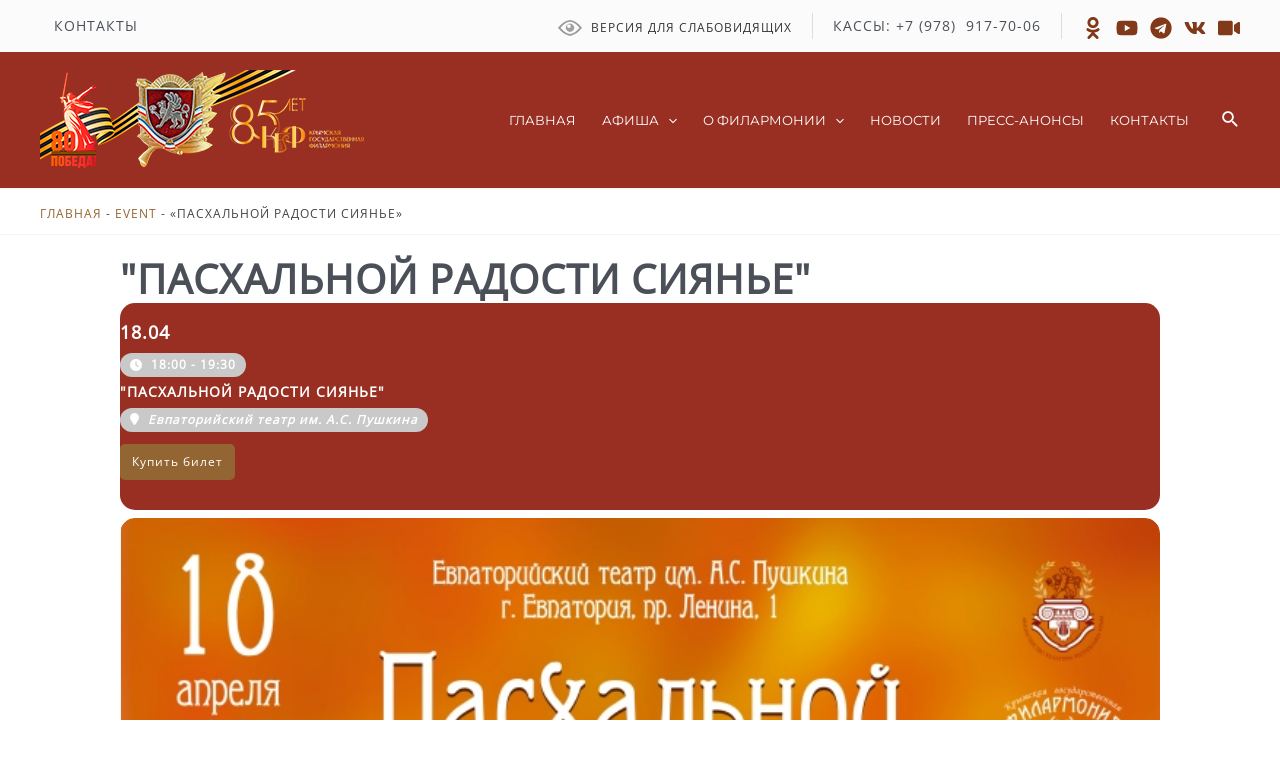

--- FILE ---
content_type: text/html; charset=UTF-8
request_url: https://krim-gf.ru/wp-admin/admin-ajax.php
body_size: 695
content:
{"cal_def":{"ux_val":false,"hide_end_time":false,"ft_event_priority":false,"eventcard_open":false,"show_schema":true,"show_jsonld":true,"color":"#6e3d2d","single_addon":true,"user_loggedin":false,"start_of_week":"1","hide_arrows":false,"wp_date_format":"DD.MM.YYYY","wp_time_format":"HH:mm","utc_offset":"3","google_maps_load":null},"temp":[],"dms":{"d":["\u0432\u043e\u0441\u043a\u0440\u0435\u0441\u0435\u043d\u044c\u0435","\u043f\u043e\u043d\u0435\u0434\u0435\u043b\u044c\u043d\u0438\u043a","\u0432\u0442\u043e\u0440\u043d\u0438\u043a","\u0441\u0440\u0435\u0434\u0430","\u0447\u0435\u0442\u0432\u0435\u0440\u0433","\u043f\u044f\u0442\u043d\u0438\u0446\u0430","\u0441\u0443\u0431\u0431\u043e\u0442\u0430"],"d3":["\u0432\u0441","\u043f\u043e\u043d","\u0432\u0442","\u0441\u0440","\u0447\u0442","\u043f\u0442","\u0441\u0443\u0431"],"d1":["s","m","t","w","t","f","s"],"m":{"1":"\u042f\u043d\u0432\u0430\u0440\u044c","2":"\u0424\u0435\u0432\u0440\u0430\u043b\u044c","3":"\u041c\u0430\u0440\u0442","4":"\u0410\u043f\u0440\u0435\u043b\u044c","5":"\u041c\u0430\u0439","6":"\u0418\u044e\u043d\u044c","7":"\u0418\u044e\u043b\u044c","8":"\u0410\u0432\u0433\u0443\u0441\u0442","9":"\u0421\u0435\u043d\u0442\u044f\u0431\u0440\u044c","10":"\u041e\u043a\u0442\u044f\u0431\u0440\u044c","11":"\u041d\u043e\u044f\u0431\u0440\u044c","12":"\u0414\u0435\u043a\u0430\u0431\u0440\u044c"},"m3":{"1":"\u044f\u043d\u0432","2":"\u0444\u0435\u0432","3":"\u043c\u0430\u0440\u0442","4":"\u0430\u043f\u0440","5":"\u043c\u0430\u0439","6":"\u0438\u044e\u043d\u044c","7":"\u0438\u044e\u043b\u044c","8":"\u0430\u0432\u0433","9":"\u0441\u0435\u043d\u0442","10":"\u043e\u043a\u0442","11":"\u043d\u043e\u044f","12":"\u0434\u0435\u043a"}},"cals":[],"txt":{"no_events":"\u041d\u0435\u0442 \u0441\u043e\u0431\u044b\u0442\u0438\u0439","all_day":"\u0412\u0435\u0441\u044c \u0434\u0435\u043d\u044c","event_completed":"\u041c\u0435\u0440\u043e\u043f\u0440\u0438\u044f\u0442\u0438\u0435 \u0417\u0430\u0432\u0435\u0440\u0448\u0435\u043d\u043e"},"html":{"no_events":"<p class='no_events' >\u041d\u0435\u0442 \u0441\u043e\u0431\u044b\u0442\u0438\u0439<\/p>"},"terms":[]}

--- FILE ---
content_type: text/css
request_url: https://krim-gf.ru/wp-content/uploads/uag-plugin/assets/1000/uag-css-1349.css?ver=1769768223
body_size: 1751
content:
.uag-blocks-common-selector{z-index:var(--z-index-desktop) !important}@media (max-width: 976px){.uag-blocks-common-selector{z-index:var(--z-index-tablet) !important}}@media (max-width: 767px){.uag-blocks-common-selector{z-index:var(--z-index-mobile) !important}}
.wp-block-uagb-image{display:flex}.wp-block-uagb-image__figure{position:relative;display:flex;flex-direction:column;max-width:100%;height:auto;margin:0}.wp-block-uagb-image__figure img{height:auto;display:flex;max-width:100%;transition:box-shadow 0.2s ease}.wp-block-uagb-image__figure>a{display:inline-block}.wp-block-uagb-image__figure figcaption{text-align:center;margin-top:0.5em;margin-bottom:1em}.wp-block-uagb-image .components-placeholder.block-editor-media-placeholder .components-placeholder__instructions{align-self:center}.wp-block-uagb-image--align-left{text-align:left}.wp-block-uagb-image--align-right{text-align:right}.wp-block-uagb-image--align-center{text-align:center}.wp-block-uagb-image--align-full .wp-block-uagb-image__figure{margin-left:calc(50% - 50vw);margin-right:calc(50% - 50vw);max-width:100vw;width:100vw;height:auto}.wp-block-uagb-image--align-full .wp-block-uagb-image__figure img{height:auto;width:100% !important}.wp-block-uagb-image--align-wide .wp-block-uagb-image__figure img{height:auto;width:100%}.wp-block-uagb-image--layout-overlay__color-wrapper{position:absolute;left:0;top:0;right:0;bottom:0;opacity:0.2;background:rgba(0,0,0,0.5);transition:opacity 0.35s ease-in-out}.wp-block-uagb-image--layout-overlay-link{position:absolute;left:0;right:0;bottom:0;top:0}.wp-block-uagb-image--layout-overlay .wp-block-uagb-image__figure:hover .wp-block-uagb-image--layout-overlay__color-wrapper{opacity:1}.wp-block-uagb-image--layout-overlay__inner{position:absolute;left:15px;right:15px;bottom:15px;top:15px;display:flex;align-items:center;justify-content:center;flex-direction:column;border-color:#fff;transition:0.35s ease-in-out}.wp-block-uagb-image--layout-overlay__inner.top-left,.wp-block-uagb-image--layout-overlay__inner.top-center,.wp-block-uagb-image--layout-overlay__inner.top-right{justify-content:flex-start}.wp-block-uagb-image--layout-overlay__inner.bottom-left,.wp-block-uagb-image--layout-overlay__inner.bottom-center,.wp-block-uagb-image--layout-overlay__inner.bottom-right{justify-content:flex-end}.wp-block-uagb-image--layout-overlay__inner.top-left,.wp-block-uagb-image--layout-overlay__inner.center-left,.wp-block-uagb-image--layout-overlay__inner.bottom-left{align-items:flex-start}.wp-block-uagb-image--layout-overlay__inner.top-right,.wp-block-uagb-image--layout-overlay__inner.center-right,.wp-block-uagb-image--layout-overlay__inner.bottom-right{align-items:flex-end}.wp-block-uagb-image--layout-overlay__inner .uagb-image-heading{color:#fff;transition:transform 0.35s, opacity 0.35s ease-in-out;transform:translate3d(0, 24px, 0);margin:0;line-height:1em}.wp-block-uagb-image--layout-overlay__inner .uagb-image-separator{width:30%;border-top-width:2px;border-top-color:#fff;border-top-style:solid;margin-bottom:10px;opacity:0;transition:transform 0.4s, opacity 0.4s ease-in-out;transform:translate3d(0, 30px, 0)}.wp-block-uagb-image--layout-overlay__inner .uagb-image-caption{opacity:0;overflow:visible;color:#fff;transition:transform 0.45s, opacity 0.45s ease-in-out;transform:translate3d(0, 35px, 0)}.wp-block-uagb-image--layout-overlay__inner:hover .uagb-image-heading,.wp-block-uagb-image--layout-overlay__inner:hover .uagb-image-separator,.wp-block-uagb-image--layout-overlay__inner:hover .uagb-image-caption{opacity:1;transform:translate3d(0, 0, 0)}.wp-block-uagb-image--effect-zoomin .wp-block-uagb-image__figure img,.wp-block-uagb-image--effect-zoomin .wp-block-uagb-image__figure .wp-block-uagb-image--layout-overlay__color-wrapper{transform:scale(1);transition:transform 0.35s ease-in-out}.wp-block-uagb-image--effect-zoomin .wp-block-uagb-image__figure:hover img,.wp-block-uagb-image--effect-zoomin .wp-block-uagb-image__figure:hover .wp-block-uagb-image--layout-overlay__color-wrapper{transform:scale(1.05)}.wp-block-uagb-image--effect-slide .wp-block-uagb-image__figure img,.wp-block-uagb-image--effect-slide .wp-block-uagb-image__figure .wp-block-uagb-image--layout-overlay__color-wrapper{width:calc(100% + 40px) !important;max-width:none !important;transform:translate3d(-40px, 0, 0);transition:transform 0.35s ease-in-out}.wp-block-uagb-image--effect-slide .wp-block-uagb-image__figure:hover img,.wp-block-uagb-image--effect-slide .wp-block-uagb-image__figure:hover .wp-block-uagb-image--layout-overlay__color-wrapper{transform:translate3d(0, 0, 0)}.wp-block-uagb-image--effect-grayscale img{filter:grayscale(0%);transition:0.35s ease-in-out}.wp-block-uagb-image--effect-grayscale:hover img{filter:grayscale(100%)}.wp-block-uagb-image--effect-blur img{filter:blur(0);transition:0.35s ease-in-out}.wp-block-uagb-image--effect-blur:hover img{filter:blur(3px)}
.uagb-block-5f62da60.wp-block-uagb-image{text-align: center;justify-content: center;align-self: center;}.uagb-block-5f62da60 .wp-block-uagb-image__figure{align-items: center;}.uagb-block-5f62da60.wp-block-uagb-image--layout-default figure img{box-shadow: 0px 0px 0 #00000070;}.uagb-block-5f62da60.wp-block-uagb-image .wp-block-uagb-image__figure figcaption{font-style: normal;align-self: center;}.uagb-block-5f62da60.wp-block-uagb-image--layout-overlay figure img{box-shadow: 0px 0px 0 #00000070;}.uagb-block-5f62da60.wp-block-uagb-image--layout-overlay .wp-block-uagb-image--layout-overlay__color-wrapper{opacity: 0.2;}.uagb-block-5f62da60.wp-block-uagb-image--layout-overlay .wp-block-uagb-image--layout-overlay__inner{left: 15px;right: 15px;top: 15px;bottom: 15px;}.uagb-block-5f62da60.wp-block-uagb-image--layout-overlay .wp-block-uagb-image--layout-overlay__inner .uagb-image-heading{font-style: normal;color: #fff;opacity: 1;}.uagb-block-5f62da60.wp-block-uagb-image--layout-overlay .wp-block-uagb-image--layout-overlay__inner .uagb-image-heading a{color: #fff;}.uagb-block-5f62da60.wp-block-uagb-image--layout-overlay .wp-block-uagb-image--layout-overlay__inner .uagb-image-caption{opacity: 0;}.uagb-block-5f62da60.wp-block-uagb-image--layout-overlay .wp-block-uagb-image__figure:hover .wp-block-uagb-image--layout-overlay__color-wrapper{opacity: 1;}.uagb-block-5f62da60.wp-block-uagb-image .wp-block-uagb-image--layout-overlay__inner .uagb-image-separator{width: 30%;border-top-width: 2px;border-top-color: #fff;opacity: 0;}.uagb-block-5f62da60.wp-block-uagb-image .wp-block-uagb-image__figure img{width: 1024px;height: auto;}.uagb-block-5f62da60.wp-block-uagb-image .wp-block-uagb-image__figure:hover .wp-block-uagb-image--layout-overlay__inner .uagb-image-caption{opacity: 1;}.uagb-block-5f62da60.wp-block-uagb-image .wp-block-uagb-image__figure:hover .wp-block-uagb-image--layout-overlay__inner .uagb-image-separator{opacity: 1;}.uagb-block-5f62da60.wp-block-uagb-image--layout-default figure:hover img{box-shadow: 0px 0px 0 #00000070;}.uagb-block-5f62da60.wp-block-uagb-image--layout-overlay figure:hover img{box-shadow: 0px 0px 0 #00000070;}@media only screen and (max-width: 976px) {.uagb-block-5f62da60.wp-block-uagb-image .wp-block-uagb-image__figure img{width: 1024px;height: auto;}}@media only screen and (max-width: 767px) {.uagb-block-5f62da60.wp-block-uagb-image .wp-block-uagb-image__figure img{width: 1024px;height: auto;}}.uagb-block-05beb454.wp-block-uagb-image--layout-default figure img{box-shadow: 0px 0px 0 #00000070;}.uagb-block-05beb454.wp-block-uagb-image .wp-block-uagb-image__figure figcaption{font-style: normal;align-self: center;}.uagb-block-05beb454.wp-block-uagb-image--layout-overlay figure img{box-shadow: 0px 0px 0 #00000070;}.uagb-block-05beb454.wp-block-uagb-image--layout-overlay .wp-block-uagb-image--layout-overlay__color-wrapper{opacity: 0.2;}.uagb-block-05beb454.wp-block-uagb-image--layout-overlay .wp-block-uagb-image--layout-overlay__inner{left: 15px;right: 15px;top: 15px;bottom: 15px;}.uagb-block-05beb454.wp-block-uagb-image--layout-overlay .wp-block-uagb-image--layout-overlay__inner .uagb-image-heading{font-style: normal;color: #fff;opacity: 1;}.uagb-block-05beb454.wp-block-uagb-image--layout-overlay .wp-block-uagb-image--layout-overlay__inner .uagb-image-heading a{color: #fff;}.uagb-block-05beb454.wp-block-uagb-image--layout-overlay .wp-block-uagb-image--layout-overlay__inner .uagb-image-caption{opacity: 0;}.uagb-block-05beb454.wp-block-uagb-image--layout-overlay .wp-block-uagb-image__figure:hover .wp-block-uagb-image--layout-overlay__color-wrapper{opacity: 1;}.uagb-block-05beb454.wp-block-uagb-image .wp-block-uagb-image--layout-overlay__inner .uagb-image-separator{width: 30%;border-top-width: 2px;border-top-color: #fff;opacity: 0;}.uagb-block-05beb454.wp-block-uagb-image .wp-block-uagb-image__figure img{width: 161px;height: auto;}.uagb-block-05beb454.wp-block-uagb-image .wp-block-uagb-image__figure:hover .wp-block-uagb-image--layout-overlay__inner .uagb-image-caption{opacity: 1;}.uagb-block-05beb454.wp-block-uagb-image .wp-block-uagb-image__figure:hover .wp-block-uagb-image--layout-overlay__inner .uagb-image-separator{opacity: 1;}.uagb-block-05beb454.wp-block-uagb-image--layout-default figure:hover img{box-shadow: 0px 0px 0 #00000070;}.uagb-block-05beb454.wp-block-uagb-image--layout-overlay figure:hover img{box-shadow: 0px 0px 0 #00000070;}@media only screen and (max-width: 976px) {.uagb-block-05beb454.wp-block-uagb-image .wp-block-uagb-image__figure img{width: 161px;height: auto;}}@media only screen and (max-width: 767px) {.uagb-block-05beb454.wp-block-uagb-image .wp-block-uagb-image__figure img{width: 161px;height: auto;}}.uagb-block-affb6a25.wp-block-uagb-image{text-align: center;justify-content: center;align-self: center;}.uagb-block-affb6a25 .wp-block-uagb-image__figure{align-items: center;}.uagb-block-affb6a25.wp-block-uagb-image--layout-default figure img{box-shadow: 0px 0px 0 #00000070;}.uagb-block-affb6a25.wp-block-uagb-image .wp-block-uagb-image__figure figcaption{font-style: normal;align-self: center;}.uagb-block-affb6a25.wp-block-uagb-image--layout-overlay figure img{box-shadow: 0px 0px 0 #00000070;}.uagb-block-affb6a25.wp-block-uagb-image--layout-overlay .wp-block-uagb-image--layout-overlay__color-wrapper{opacity: 0.2;}.uagb-block-affb6a25.wp-block-uagb-image--layout-overlay .wp-block-uagb-image--layout-overlay__inner{left: 15px;right: 15px;top: 15px;bottom: 15px;}.uagb-block-affb6a25.wp-block-uagb-image--layout-overlay .wp-block-uagb-image--layout-overlay__inner .uagb-image-heading{font-style: normal;color: #fff;opacity: 1;}.uagb-block-affb6a25.wp-block-uagb-image--layout-overlay .wp-block-uagb-image--layout-overlay__inner .uagb-image-heading a{color: #fff;}.uagb-block-affb6a25.wp-block-uagb-image--layout-overlay .wp-block-uagb-image--layout-overlay__inner .uagb-image-caption{opacity: 0;}.uagb-block-affb6a25.wp-block-uagb-image--layout-overlay .wp-block-uagb-image__figure:hover .wp-block-uagb-image--layout-overlay__color-wrapper{opacity: 1;}.uagb-block-affb6a25.wp-block-uagb-image .wp-block-uagb-image--layout-overlay__inner .uagb-image-separator{width: 30%;border-top-width: 2px;border-top-color: #fff;opacity: 0;}.uagb-block-affb6a25.wp-block-uagb-image .wp-block-uagb-image__figure img{width: px;height: auto;}.uagb-block-affb6a25.wp-block-uagb-image .wp-block-uagb-image__figure:hover .wp-block-uagb-image--layout-overlay__inner .uagb-image-caption{opacity: 1;}.uagb-block-affb6a25.wp-block-uagb-image .wp-block-uagb-image__figure:hover .wp-block-uagb-image--layout-overlay__inner .uagb-image-separator{opacity: 1;}.uagb-block-affb6a25.wp-block-uagb-image--layout-default figure:hover img{box-shadow: 0px 0px 0 #00000070;}.uagb-block-affb6a25.wp-block-uagb-image--layout-overlay figure:hover img{box-shadow: 0px 0px 0 #00000070;}@media only screen and (max-width: 976px) {.uagb-block-affb6a25.wp-block-uagb-image .wp-block-uagb-image__figure img{width: px;height: auto;}}@media only screen and (max-width: 767px) {.uagb-block-affb6a25.wp-block-uagb-image .wp-block-uagb-image__figure img{width: px;height: auto;}}.uagb-block-f871ab25.wp-block-uagb-image{text-align: center;justify-content: center;align-self: center;}.uagb-block-f871ab25 .wp-block-uagb-image__figure{align-items: center;}.uagb-block-f871ab25.wp-block-uagb-image--layout-default figure img{box-shadow: 0px 0px 0 #00000070;}.uagb-block-f871ab25.wp-block-uagb-image .wp-block-uagb-image__figure figcaption{font-style: normal;align-self: center;}.uagb-block-f871ab25.wp-block-uagb-image--layout-overlay figure img{box-shadow: 0px 0px 0 #00000070;}.uagb-block-f871ab25.wp-block-uagb-image--layout-overlay .wp-block-uagb-image--layout-overlay__color-wrapper{opacity: 0.2;}.uagb-block-f871ab25.wp-block-uagb-image--layout-overlay .wp-block-uagb-image--layout-overlay__inner{left: 15px;right: 15px;top: 15px;bottom: 15px;}.uagb-block-f871ab25.wp-block-uagb-image--layout-overlay .wp-block-uagb-image--layout-overlay__inner .uagb-image-heading{font-style: normal;color: #fff;opacity: 1;}.uagb-block-f871ab25.wp-block-uagb-image--layout-overlay .wp-block-uagb-image--layout-overlay__inner .uagb-image-heading a{color: #fff;}.uagb-block-f871ab25.wp-block-uagb-image--layout-overlay .wp-block-uagb-image--layout-overlay__inner .uagb-image-caption{opacity: 0;}.uagb-block-f871ab25.wp-block-uagb-image--layout-overlay .wp-block-uagb-image__figure:hover .wp-block-uagb-image--layout-overlay__color-wrapper{opacity: 1;}.uagb-block-f871ab25.wp-block-uagb-image .wp-block-uagb-image--layout-overlay__inner .uagb-image-separator{width: 30%;border-top-width: 2px;border-top-color: #fff;opacity: 0;}.uagb-block-f871ab25.wp-block-uagb-image .wp-block-uagb-image__figure img{width: 240px;height: auto;}.uagb-block-f871ab25.wp-block-uagb-image .wp-block-uagb-image__figure:hover .wp-block-uagb-image--layout-overlay__inner .uagb-image-caption{opacity: 1;}.uagb-block-f871ab25.wp-block-uagb-image .wp-block-uagb-image__figure:hover .wp-block-uagb-image--layout-overlay__inner .uagb-image-separator{opacity: 1;}.uagb-block-f871ab25.wp-block-uagb-image--layout-default figure:hover img{box-shadow: 0px 0px 0 #00000070;}.uagb-block-f871ab25.wp-block-uagb-image--layout-overlay figure:hover img{box-shadow: 0px 0px 0 #00000070;}@media only screen and (max-width: 976px) {.uagb-block-f871ab25.wp-block-uagb-image .wp-block-uagb-image__figure img{width: 240px;height: auto;}}@media only screen and (max-width: 767px) {.uagb-block-f871ab25.wp-block-uagb-image .wp-block-uagb-image__figure img{width: 240px;height: auto;}}.uagb-block-a1ee5fc4.wp-block-uagb-image--layout-default figure img{box-shadow: 0px 0px 0 #00000070;}.uagb-block-a1ee5fc4.wp-block-uagb-image .wp-block-uagb-image__figure figcaption{font-style: normal;align-self: center;}.uagb-block-a1ee5fc4.wp-block-uagb-image--layout-overlay figure img{box-shadow: 0px 0px 0 #00000070;}.uagb-block-a1ee5fc4.wp-block-uagb-image--layout-overlay .wp-block-uagb-image--layout-overlay__color-wrapper{opacity: 0.2;}.uagb-block-a1ee5fc4.wp-block-uagb-image--layout-overlay .wp-block-uagb-image--layout-overlay__inner{left: 15px;right: 15px;top: 15px;bottom: 15px;}.uagb-block-a1ee5fc4.wp-block-uagb-image--layout-overlay .wp-block-uagb-image--layout-overlay__inner .uagb-image-heading{font-style: normal;color: #fff;opacity: 1;}.uagb-block-a1ee5fc4.wp-block-uagb-image--layout-overlay .wp-block-uagb-image--layout-overlay__inner .uagb-image-heading a{color: #fff;}.uagb-block-a1ee5fc4.wp-block-uagb-image--layout-overlay .wp-block-uagb-image--layout-overlay__inner .uagb-image-caption{opacity: 0;}.uagb-block-a1ee5fc4.wp-block-uagb-image--layout-overlay .wp-block-uagb-image__figure:hover .wp-block-uagb-image--layout-overlay__color-wrapper{opacity: 1;}.uagb-block-a1ee5fc4.wp-block-uagb-image .wp-block-uagb-image--layout-overlay__inner .uagb-image-separator{width: 30%;border-top-width: 2px;border-top-color: #fff;opacity: 0;}.uagb-block-a1ee5fc4.wp-block-uagb-image .wp-block-uagb-image__figure img{width: px;height: auto;}.uagb-block-a1ee5fc4.wp-block-uagb-image .wp-block-uagb-image__figure:hover .wp-block-uagb-image--layout-overlay__inner .uagb-image-caption{opacity: 1;}.uagb-block-a1ee5fc4.wp-block-uagb-image .wp-block-uagb-image__figure:hover .wp-block-uagb-image--layout-overlay__inner .uagb-image-separator{opacity: 1;}.uagb-block-a1ee5fc4.wp-block-uagb-image--layout-default figure:hover img{box-shadow: 0px 0px 0 #00000070;}.uagb-block-a1ee5fc4.wp-block-uagb-image--layout-overlay figure:hover img{box-shadow: 0px 0px 0 #00000070;}@media only screen and (max-width: 976px) {.uagb-block-a1ee5fc4.wp-block-uagb-image .wp-block-uagb-image__figure img{width: px;height: auto;}}@media only screen and (max-width: 767px) {.uagb-block-a1ee5fc4.wp-block-uagb-image .wp-block-uagb-image__figure img{width: px;height: auto;}}

--- FILE ---
content_type: text/css
request_url: https://krim-gf.ru/wp-content/plugins/eventon-event-slider/assets/evosl_styles.css?ver=2.0.1
body_size: 3725
content:
/**
 * Eventon Event Slider
 * @version 1.0
 */

/* layout */
    .evoslider.ajde_evcal_calendar{padding:0;}
    .evoslider .eventon_events_list{
        display:flex;
    } 
    .evo_slider_slide_out{
        border-radius: 8px; overflow:hidden;
        margin-bottom: 10px;
        position: relative;
    }
    .evosl_footer_outter{
        position: relative;
        text-align: center;
        width: auto;
        padding-bottom: 20px;
    }
    .evosl_footer_outter .evosl_footer{min-height: 35px;
        width: 100%;
        display: flex;
        justify-content: center;
        padding-top: 10px;
        position: relative;
        margin: 0 auto;
        text-align: center;
    }
    
/* General Slider styles */   
    .evosliderbox.ajde_evcal_calendar .evo_time{display: none;}
    .evosliderbox.ajde_evcal_calendar .eventon_events_list .eventon_list_event {
        box-sizing: border-box;    height: 100%;
        display: flex;
        justify-content: center; align-items: center;
    }
    .evosliderbox.ajde_evcal_calendar .eventon_events_list .eventon_list_event .evcal_cblock .evo_date{min-height: 65px;}
    .evosliderbox.ajde_evcal_calendar .eventon_events_list .eventon_list_event .desc_trig{background: transparent;}
    .evosliderbox.ajde_evcal_calendar .eventon_events_list .eventon_list_event .ev_ftImg{display: none;}
    .evosliderbox.ajde_evcal_calendar .eventon_events_list .eventon_list_event .evcal_desc3_rsvp{display: none;}
    .evosliderbox.ajde_evcal_calendar .eventon_events_list .eventon_list_event .hasFtIMG .evcal_desc{padding-left: 100px;}   
    .evosliderbox.ajde_evcal_calendar .eventon_events_list .eventon_list_event .desc_trig_outter{
        background-size: cover;width: 100%; height: 100%;
    }    
    .evosliderbox.ajde_evcal_calendar .eventon_events_list .eventon_list_event .evo_above_title{
        display: flex; justify-content: center}
    .evosliderbox.ajde_evcal_calendar .eventon_events_list .eventon_list_event .evcal_cblock{
        background-color: transparent !important;
        font-size: 20px;
        padding: 30px 0px 0px 0px;
        font-weight: bold;
        position: relative;
        line-height: 1;
        min-height: 0px;
        margin: 0px;
        left: 0px;
        top: 0px;
        display: flex; justify-content: center; align-items: start;
    }
    .evosliderbox.ajde_evcal_calendar .eventon_events_list .eventon_list_event .month_long .evcal_cblock{
        display: none;
    }
    .evosliderbox.ajde_evcal_calendar .eventon_events_list .eventon_list_event .evcal_list_a {
        display: block;
        width: 100%;
        position: relative;
        padding: 0px;
        overflow: hidden;
        border-left-width: 0px;
        border-left-style: solid;
        min-height: 0px;
        border-bottom: none;
        text-align: center
    }
    .evosliderbox.ajde_evcal_calendar .eventon_events_list .eventon_list_event .evcal_list_a:hover {
        display: block;
        width: 100%;
        position: relative;
        padding: 0px;
        overflow: hidden;
        border-left-width: 0px;
        border-left-style: solid;
        min-height: 0px;
        border-bottom: none;
    }
    .evosliderbox.ajde_evcal_calendar .eventon_events_list .eventon_list_event .hasFtIMG .evcal_desc{
        padding: 20px 50px;
        border-left: 0px;
        margin: 0px 0px 20px 0px;
        position: relative;
    }
    .evosliderbox.ajde_evcal_calendar .eventon_events_list .eventon_list_event .evcal_desc{
        padding: 20px 50px;
        border-left: 0px;
        margin: 0px 0px 20px 0px;
        position: relative;
    }
    .evosl_footer_outter {
        text-align: center;
    }
    .evosliderbox.ajde_evcal_calendar .eventon_events_list .eventon_list_event .evcal_list_a:after {
        height: 0px;
        background-color:transparent;
    }
    .evosliderbox.ajde_evcal_calendar .eventon_events_list .eventon_list_event .evcal_desc span.evcal_desc2{
        text-transform: uppercase;
        font-size: 30px;
        line-height: 110%;
    }
    .evosliderbox.ajde_evcal_calendar .eventon_events_list .eventon_list_event .evcal_desc .evcal_desc_info{
        font-size: 12px;
        line-height: 1.5;
        padding-bottom: 0px;
        opacity: 1;
    }
    .evosliderbox.ajde_evcal_calendar em.evo_time {    display: none;    }
    .evosliderbox.ajde_evcal_calendar .eventon_events_list .eventon_list_event .evcal_cblock em.evo_day {
        margin-bottom: 3px;
        font-size: 20px;
    }
    .evosliderbox.ajde_evcal_calendar .evcal_cblock .evo_date .start {
        float: left;
        font-size: 40px;
        clear: both;
    }
    .evosliderbox.ajde_evcal_calendar .evcal_cblock .evo_date .start em {
        margin-left: 0;
        margin-top: 3px;
        font-size: 20px;
    }
    .evosliderbox.ajde_evcal_calendar .evcal_cblock .evo_date .end {
        float: left;
        margin-left: 4px;
        font-size: 20px;
    }

    .evoslider.ajde_evcal_calendar .eventon_list_event .evcal_desc3{display:flex;
        flex-direction: column;
        align-items: center;
        opacity: 0.7
    }
    .evoslider.ajde_evcal_calendar .eventon_list_event .evcal_desc3
    .evoslider.ajde_evcal_calendar .eventon_list_event .evcal_desc3 span{display:block;}

/* controls */
    /* general */
        .evoslider.cs_tb .evoslider_nav,
        .evoslider.cs_lr .evoslider_nav
        { background-color: #f1f1f1;color:#808080;}
        .evoslider.cs_tb .evoslider_nav:hover,
        .evoslider.cs_lr .evoslider_nav:hover,
        .evoslider.cs_lrc .evoslider_nav:hover
        {background-color: #e2e2e2}
    /* bottom arrows */
        .evosl_footer_outter .nav{
            bottom: 8px;
            z-index: 57;
            opacity: 0.3;
            -webkit-transition: opacity 0.35s linear 0s;
            transition: opacity 0.35s linear 0s;
            text-align: center;
            height: 35px; top:0px;
            width: 35px;
            display: flex;
            justify-content: center;
            align-items: center;
            cursor: pointer;
            border: 1px solid #222222;
            background-color: #fff;
            border-radius: 50%;
            color: #222222;
        }
        .evosl_footer_outter .nav:hover {opacity: 1; background-color: #fff    }
        .evosl_footer_outter .nav:hover i{color: #3d3d3d}
    /* top and bottom */
        .evoslider.cs_tb .evoslider_nav{
            width: 100%;
            display: block;           
            text-align: center;
            padding: 10px;
            cursor: pointer;
            box-sizing: border-box;
            height: 45px;
            border-radius: 10px;
            position: relative;
            margin-bottom: 5px;            
        }
        .evoslider.cs_tb .evoslider_nav.next{ margin-bottom: auto; margin-top: 5px;}
        
        .evoslider.cs_tb .evoslider_nav:hover i{}
        .evoslider.cs_tb .evoslider_nav i{    transform: rotate(90deg);}
        .evoslider.cs_tb .evo_slider_slide_out{margin-bottom: 0}
    /* left right bars */
        .evoslider.cs_lr .evo_slider_slide_out{display:block; width:100%;}
        .evoslider.cs_lr .evo_slider_outter{display:flex;}
        .evoslider.cs_lr .evoslider_nav{
            width: 25px;
            display: block;
            background-color: #f1f1f1;
            text-align: center;
            padding: 0 10px;
            cursor: pointer;
            box-sizing: border-box;
            height: inherit;
            z-index: 10;
            display: flex;
            justify-content: center;
            align-items: center;
            border-radius: 8px;
        }
        .evoslider.cs_lr.defSlider .evoslider_nav.next{margin-left: 5px;}
        .evoslider.cs_lr .evoslider_nav.prev{ margin-right: 5px;}
        .evoslider.cs_lr .evo_slider_slide_out{margin-bottom: 0}
    /* left right circles */
        .evoslider.cs_lrc .evoslider_nav{
            width: 40px; height: 40px;
            display: block;
            text-align: center;
            padding: 0 10px;
            cursor: pointer;
            box-sizing: border-box;
            position: absolute;
            z-index: 10;
            display: flex;
            justify-content: center;
            align-items: center;
                border-radius: 50%;
            top: 50%;
            transform: translate3d(15px, -40px, 0px);
            opacity: 0.7;
            background-color: #fff;
            transition: all 0.4s
        }
        .evoslider.cs_lrc .evoslider_nav.next{
            transform: translate3d(0, -40px, 0px);
            right: 20px;
        }
        .evoslider.cs_lrc .evoslider_nav:hover{opacity: 1;
            background-color: #ffffff;
            box-shadow: 0px 0px 20px -5px #000;
        }
        .evoslider.cs_lrc .evo_slider_slide_out{margin-bottom: 0}

    /* slider dots */
        .evoslider_dots{display: flex;
            align-items: center;
            margin: 0 15px;
        }
        .evoslider_dots span{
            position: relative;
            font-size: 0px;
            width: 10px;
            height: 10px;
            background-color: #e1e1e1;
            display: block;
            border-radius: 50%;
            margin: 0px 5px;
            transition: all 0.5s ease;
            outline: none;
            cursor: pointer;
        }
        .evoslider_dots span.f em{
            position: absolute;
            border: 1px solid #a9a9a9;
            width: 16px;
            height: 16px;
            border-radius: 50%;
            left: -3px;
            top: -3px;
            -webkit-box-sizing: border-box;
            box-sizing: border-box;
        }
        .evoslider_dots span:hover{
            background-color: #ababab
        }
        .evoslider_dots span:hover em{
            position: absolute;
            border: 1px solid #a9a9a9;
            width: 16px;
            height: 16px;
            border-radius: 50%;
            left: -3px;
            top: -3px;
            -webkit-box-sizing: border-box;
            box-sizing: border-box;
        }

/* vertical */
    .evoslider.verticalSlider .evo_slider_slide_out{
        z-index: 2;
        margin-bottom: 0px; background-color: #fff
    }    
    .evoslider.verticalSlider .eventon_events_list{flex-direction: column}

/* multi slider */    
     .evoslider.multiSlider .evo_slider_slide_out .eventon_list_event{
        margin-right: 5px;
        border-radius: 10px;
        transition: all 0.4s;
     }
      .evosliderbox.ajde_evcal_calendar.multiSlider .eventon_list_event .evcal_desc span.evcal_desc2, .evo_pop_body .evcal_desc span.evcal_desc2 {
        font-size: 20px;
    }
    .evosliderbox.ajde_evcal_calendar.multiSlider .eventon_list_event .hasFtIMG .evcal_desc, .evo_pop_body .hasFtIMG .evcal_desc {
        padding: 10px 20px;
    }
    .evosliderbox.ajde_evcal_calendar.multiSlider .eventon_events_list .eventon_list_event .evcal_desc, .evo_pop_body .evcal_desc, #page-content p.evcal_desc {
        padding: 10px 20px;
    }
    .ajde_evcal_calendar.multiSlider.evosliderbox .eventon_events_list:hover .eventon_list_event{opacity: 0.5}
    .ajde_evcal_calendar.multiSlider.evosliderbox .eventon_events_list .eventon_list_event:hover{opacity: 1}
/* mini slider */
    .ajde_evcal_calendar.miniSlider{position: relative;}
    .ajde_evcal_calendar.miniSlider .evo_slider_slide_out{border-radius: 0px;}
    .ajde_evcal_calendar.miniSlider .eventon_events_list .eventon_list_event .evo_below_title,
    .ajde_evcal_calendar.miniSlider .eventon_events_list .eventon_list_event .evo_above_title
    {
        display: none;
    }
    .miniSlider .evcal_desc .evcal_desc3 {  display: none !important;}

    .ajde_evcal_calendar.miniSlider .evo_slider_slide_out .eventon_list_event{
        display: block;
        border-radius: 8px; margin-right: 5px;transition: all 0.4s;}
    .ajde_evcal_calendar.miniSlider.evosliderbox .eventon_events_list .eventon_list_event .evcal_list_a{text-align: left}   
    .evosliderbox.ajde_evcal_calendar.miniSlider .eventon_events_list .eventon_list_event .evcal_desc span.evcal_desc2{
        font-size: 16px;
        overflow: hidden;
        text-overflow: ellipsis;
        white-space: nowrap;
    }    
    .miniSlider .eventon_events_list .eventon_list_event .evcal_desc .evcal_time ,
    .miniSlider .eventon_events_list .eventon_list_event .evcal_desc .evcal_location
    {
        overflow: hidden;
        text-overflow: ellipsis;
        white-space: nowrap;
        width: 100%;
        margin: 0
    }
    .evosliderbox.ajde_evcal_calendar.miniSlider .eventon_events_list .eventon_list_event .evcal_desc .evcal_desc_info{ line-height: 1.3 }
    
    .miniSlider.ajde_evcal_calendar .eventon_events_list .eventon_list_event .ev_ftImg{
        display: block;
        border-radius: 0px;
        height: 100px; max-height: none;
        width: 75px;
        margin: 0;
    }
    .miniSlider.ajde_evcal_calendar .eventon_events_list .eventon_list_event .evcal_cblock{
        padding: 10px 0px 0px 10px; position: absolute;
    }
    .miniSlider.ajde_evcal_calendar .eventon_events_list .eventon_list_event .hasFtIMG .evcal_cblock{padding-left: 85px;}
    .ajde_evcal_calendar.miniSlider.evosliderbox .eventon_events_list .eventon_list_event .evcal_desc{
        padding: 10px 15px 10px 60px;
        margin: 0px;
    }
    .ajde_evcal_calendar.miniSlider.evosliderbox .eventon_events_list .eventon_list_event .hasFtIMG .evcal_desc{padding-left: 130px;}
    .ajde_evcal_calendar.miniSlider.evosliderbox .eventon_events_list .eventon_list_event .mul_val .evcal_desc{padding-left: 90px;}
    .ajde_evcal_calendar.miniSlider.evosliderbox .eventon_events_list .eventon_list_event .mul_val.hasFtIMG .evcal_desc{padding-left: 160px;}    
    .ajde_evcal_calendar.miniSlider.evosliderbox .eventon_events_list .eventon_list_event{max-height: 100px; overflow: hidden;}
    .ajde_evcal_calendar.miniSlider.evosliderbox .eventon_events_list .eventon_list_event a.desc_trig{height: 100px;}

    .ajde_evcal_calendar.miniSlider.evosliderbox .eventon_events_list:hover .eventon_list_event{opacity: 0.5}
    .ajde_evcal_calendar.miniSlider.evosliderbox .eventon_events_list .eventon_list_event:hover{opacity: 1}

/* micro */
    .ajde_evcal_calendar.microSlider{position: relative;}
    .ajde_evcal_calendar.microSlider .evo_slider_slide_out{border-radius: 0px;}
    .ajde_evcal_calendar.microSlider .eventon_events_list .eventon_list_event .evo_below_title,
    .ajde_evcal_calendar.microSlider .eventon_events_list .eventon_list_event .evo_above_title,
    .ajde_evcal_calendar.microSlider .eventon_events_list .eventon_list_event .ev_ftImg,
    .ajde_evcal_calendar.microSlider .eventon_events_list .eventon_list_event .evcal_desc,
    .microSlider .evcal_desc .evcal_desc3 
    {
        display: none;
    }
    .ajde_evcal_calendar.microSlider .evo_slider_slide_out .eventon_list_event{border-radius: 15px; margin-right: 5px;
        transition: all 0.4s;
    }
    .ajde_evcal_calendar.microSlider.evosliderbox .eventon_events_list .eventon_list_event .evcal_list_a{text-align: left;
        display: flex;
        align-items: center;
        justify-content: center;
    }
    .ajde_evcal_calendar.microSlider.evosliderbox .eventon_events_list:hover .eventon_list_event{opacity: 0.5}
    .ajde_evcal_calendar.microSlider.evosliderbox .eventon_events_list .eventon_list_event:hover{opacity: 1}
    .ajde_evcal_calendar.microSlider.evosliderbox .eventon_events_list .eventon_list_event .evcal_list_a .evcal_cblock{padding:0;}
    .ajde_evcal_calendar.microSlider.evosliderbox .eventon_events_list .eventon_list_event a.desc_trig{height: 100px;}
    .ajde_evcal_calendar.microSlider.ss_imgbg .desc_trig_outter{height: 100%; width: 100%; background-size: cover}

/* slide styles */
    .evoslider.ss_imgbg .eventon_list_event .desc_trig_outter{background-size: cover;
        width: 100%;
        height: 100%;
        display: flex;
        align-items: center;
    }
    .evoslider.ajde_evcal_calendar.ss_imgtop .eventon_list_event .evo_boxtop{height: 100px!important}
    .evoslider.ajde_evcal_calendar.ss_imgtop .eventon_list_event.hasbgimg .evo_boxtop{height: 200px!important; background-size: cover;}
    .evoslider.ajde_evcal_calendar.ss_imgtop .eventon_list_event{display:block;}
    .evoslider.ajde_evcal_calendar.ss_imgtop .eventon_events_list .eventon_list_event .desc_trig,
    .evoslider.ajde_evcal_calendar.ss_imgleft .eventon_events_list .eventon_list_event .desc_trig
    {
        padding-top:0px !important;
        display: flex;
        flex-direction: column;
        align-items: center;
        justify-content: center;
    }

    .evoslider.ajde_evcal_calendar.ss_imgleft .eventon_events_list .eventon_list_event {
        display:flex;align-items: stretch;
    }
    .evoslider.ajde_evcal_calendar.ss_imgleft .eventon_events_list .eventon_list_event.hasbgimg .desc_trig_outter
    {flex-basis:60%;}
    .evoslider.ajde_evcal_calendar.ss_imgleft .eventon_list_event.hasbgimg .evo_boxtop{
        flex-basis:40%; height:auto!important;
        background-size: cover
    }

/* widget */
    #evcal_widget .evosliderbox .eventon_events_list .eventon_list_event .evcal_cblock{
        left: auto;
        position: relative;
        padding: 20px 0 20px;
        width: 100%;
    }
    #evcal_widget .evosliderbox .eventon_events_list .eventon_list_event .evcal_desc3{display:none;}
    #evcal_widget .evosliderbox .eventon_events_list .eventon_list_event .mul_val .evcal_desc,
    #evcal_widget .evosliderbox .eventon_list_event a.sin_val.hasFtIMG .evcal_desc{
        padding:0px 40px 20px;
    }
    #evcal_widget .evosliderbox .eventon_events_list .eventon_list_event .evcal_desc .evcal_desc_info em{color: #fff}
    #evcal_widget .evosliderbox .eventon_events_list .eventon_list_event .evcal_cblock .evo_start .date{
        font-size: 24px;
    }
    #evcal_widget .evosliderbox .eventon_events_list .eventon_list_event .evcal_cblock span.start em{font-size: 14px;}
    #evcal_widget .evosliderbox .eventon_events_list .eventon_list_event .evcal_cblock span.evo_end .date{font-size: 12px;}



/* lighter text color for event data */
    .evoslider .eventon_list_event.sldark .evcal_cblock,
    .evoslider .eventon_list_event.sldark .evcal_desc span,
    .evoslider .eventon_list_event.sldark .evcal_desc span em,
    .evoslider .eventon_list_event.sldark .evcal_desc span em i
    {color:#fff;}
    .evoslider .eventon_list_event.sldark .evcal_cblock .evo_end:before{background-color: #fff}

/* compatibility with other addons */
    /* countdown timer */
    .evosliderbox.sltac .eventon_events_list .eventon_list_event .evocd_time{
        float:none; display:flex;justify-content: center
    }
    .evosliderbox.sltac .eventon_events_list .eventon_list_event .evocd_time .countdown-row{
        float:none;display:flex; justify-content: center;
    }



/* RTL Syles */
    .evoSlideOuter.evortl {
        direction: rtl;
    }
    .evoSlideOuter .evoSlider, .evoSlideOuter .evoPager {
        max-width:none;
        padding-left: 0;
        list-style: none outside none;
    }
    .evoSlideOuter.evortl .evoSlider, .evoSlideOuter.evortl .evoPager {
        padding-right: 0;
    }
    .evoSlideOuter .evoSlider > *,  .evoSlideOuter .evoGallery li {
        float: none;
    }
    .evoSlideOuter.evortl .evoSlider > *,  .evoSlideOuter.evortl .evoGallery li {
        float: right !important;
    }
    .evosliderbox.ajde_evcal_calendar.rtlslider {
        text-align: right;
    }
    .evosliderbox.ajde_evcal_calendar.rtlslider .eventon_events_list .eventon_list_event .evcal_cblock {
        padding: 50px 50px 0px 0px;
        right: 0px;
        text-align: right;
    }
    .evosliderbox.ajde_evcal_calendar.rtlslider .evcal_cblock .evo_date .start,
    .rtlslider .eventon_events_list .eventon_list_event .evcal_cblock em.evo_day
    .rtlslider .evcal_desc .evcal_desc3 em,
    .rtlslider .evcal_desc .evcal_desc3 em
    { float: right;}
    .evosliderbox.ajde_evcal_calendar.rtlslider .evcal_cblock .evo_date .end {
        float: right;
        margin-right: 4px;
        direction: rtl;
    }
    .rtlslider .evcal_desc .evcal_desc3 em,
    .rtlslider .eventon_events_list .eventon_list_event .evcal_desc .evcal_location,
    .evosliderbox.ajde_evcal_calendar.rtlslider .eventon_events_list .eventon_list_event .evcal_desc, #page-content p.evcal_desc,
    .rtlslider .eventon_events_list .eventon_list_event .evcal_desc .evcal_location,
    .rtlslider .evoSlideOuter .evoPager.evopg
    { direction: rtl;}
    .rtlslider .eventon_events_list .eventon_list_event .evcal_cblock em.evo_day {
        float: right;
        padding-left: 6px;
    }
    .rtlslider .eventon_events_list .eventon_list_event .evcal_desc .evcal_time::before {
        right: 0;
    }
    .rtlslider .eventon_events_list .eventon_list_event .evcal_desc .evcal_location{
        padding-right: 15px;
        margin-left: 5px;
    }
    .rtlslider .evoPrev {
        background-position: 0 0;
        right: 10px;
        /* Safari */
        -webkit-transform: rotate(-180deg);
        /* Firefox */
        -moz-transform: rotate(-180deg);
        /* IE */
        -ms-transform: rotate(-180deg);
        /* Opera */
        -o-transform: rotate(-180deg);
        left:inherit;
    }
    .rtlslider .evoNext {
        background-position: 0 0;
        left: 10px;
        /* Safari */
        -webkit-transform: rotate(-180deg);
        /* Firefox */
        -moz-transform: rotate(-180deg);
        /* IE */
        -ms-transform: rotate(-180deg);
        /* Opera */
        -o-transform: rotate(-180deg);
        right:inherit;
    }

/* responsive ses */
    @media only screen and (max-width: 650px) {
        h1.evo_slide_title { font-size: 24px;  }
        .evo_slide_loc-time-user p { font-size: 10px;  }
        .evo_slide_loc-time-user p i.material-icons {
            font-size: 12px;  top: 2px;
        }
        .evo_slide_button a {
            margin-top: 4px;    font-size: 12px;
        }
        .evosliderbox.ajde_evcal_calendar .eventon_events_list .eventon_list_event .hasFtIMG .evcal_desc{
            padding: 15px 20px;
        }
        .evosliderbox.ajde_evcal_calendar .eventon_events_list .eventon_list_event .evcal_desc {
            padding: 20px 20px;
        }
        .evosliderbox.ajde_evcal_calendar .eventon_events_list .eventon_list_event .evcal_cblock {
            padding: 20px 0px 0px 20px;
        }
        .evosliderbox.ajde_evcal_calendar .eventon_events_list .eventon_list_event .evcal_desc span.evcal_desc2 {
          font-size: 26px;
        }
        .evosliderbox.ajde_evcal_calendar .eventon_events_list .eventon_list_event .evcal_desc .evcal_desc_info {
          font-size: 10px;
        }
        .evo_slide_content {   padding: 10px 0px 0px 40px;  }
        p.evo_slide_desc {    font-size: 10px;  }
        p.evs_t1 {      font-size: 36px;  }
        p.evs_t2 {      font-size: 22px;  }
        p.evs_t3 {      font-size: 20px;  }
        p.evs_t4 {      font-size: 12px;  }
        .evo_date_holder.evos_top {    padding: 40px 0px 0px 40px;  }
        .evosliderbox.ajde_evcal_calendar.rtlslider .eventon_events_list .eventon_list_event .evcal_cblock {
            padding: 20px 20px 0px 0px;
        }
        .evosliderbox.ajde_evcal_calendar.rtlslider .eventon_events_list .eventon_list_event .evcal_desc{
            padding: 20px;
        }
    }

    @media only screen and (max-width: 479px) {
        h1.evo_slide_title {font-size: 20px;  }
        p.evs_t1 { font-size: 30px;  }
        p.evs_t2 {font-size: 16px;  }
        p.evs_t3 { font-size: 18px;  }
        p.evs_t4 { font-size: 10px;  }
        .evo_date_holder.evos_top {    padding: 30px 0px 0px 30px;  }
        .evo_slide_content { padding: 10px 0px 0px 30px;  }
        li.evo_slide_item { overflow: hidden;  }
        .evosliderbox.ajde_evcal_calendar .eventon_events_list .eventon_list_event .evcal_desc span.evcal_desc2 {
          font-size: 20px;
        }
        .evosliderbox.ajde_evcal_calendar.multiSlider .eventon_events_list .eventon_list_event .evcal_desc{
            margin: 0px 0px 40px 0px;
        }
        .evosliderbox.ajde_evcal_calendar.rtlslider .eventon_events_list .eventon_list_event .evcal_cblock {
            padding: 20px 20px 0px 0px;
        }
        .evosliderbox.ajde_evcal_calendar.rtlslider .eventon_events_list .eventon_list_event .evcal_desc{
            padding: 20px;
        }
    }

    @media only screen and (max-width: 320px) {
      .evo_date_holder.evos_top { padding: 30px 0px 0px 30px;  }
      .evo_slide_content { padding: 10px 0px 0px 30px; }
      h1.evo_slide_title { font-size: 14px; }
      .evo_slide_button a {
          margin-top: 4px;
          font-size: 8px;
      }
      .evosliderbox.ajde_evcal_calendar .eventon_events_list .eventon_list_event .evcal_desc span.evcal_desc2{
          font-size: 16px;
      }
      .evosliderbox.ajde_evcal_calendar.multiSlider .eventon_list_event .hasFtIMG .evcal_desc{
          margin: 0px 0px 40px 0px;
      }
      .evosliderbox.ajde_evcal_calendar.multiSlider .eventon_events_list .eventon_list_event .evcal_desc{
          margin: 0px 0px 40px 0px;
      }
      .evosliderbox.ajde_evcal_calendar.rtlslider .eventon_events_list .eventon_list_event .evcal_cblock {
          padding: 20px 20px 0px 0px;
      }
      .evosliderbox.ajde_evcal_calendar.rtlslider .eventon_events_list .eventon_list_event .evcal_desc{
          padding: 20px;
      }
    }